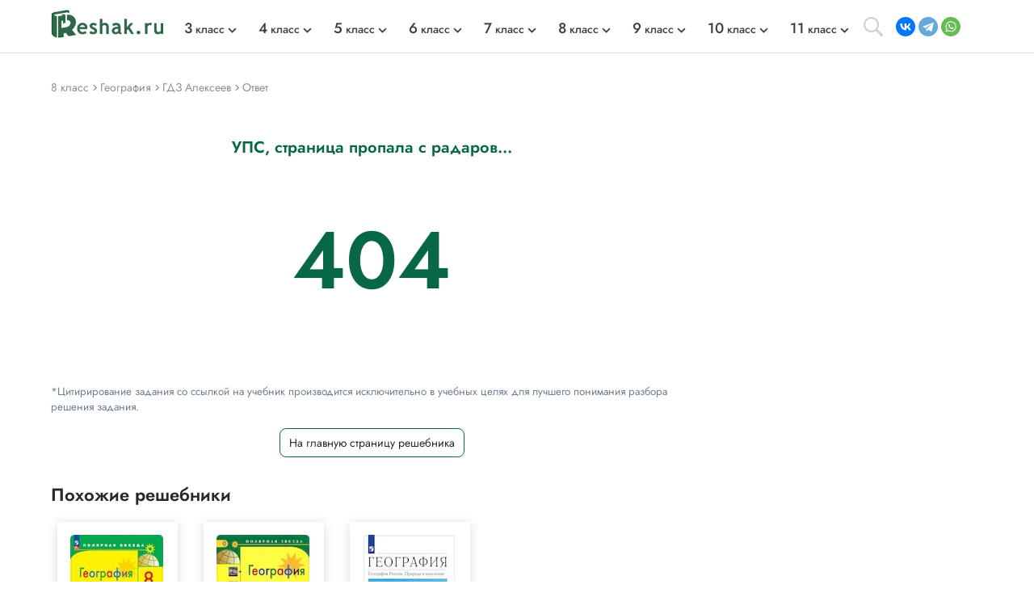

--- FILE ---
content_type: text/html; charset=cp1251
request_url: https://reshak.ru/otvet/reshebniki.php?otvet=123&predmet=alekseeva8
body_size: 8819
content:

<!DOCTYPE html>
<html lang="ru">
    <head>
        <meta charset="utf-8">
        <meta name="viewport" content="width=device-width, initial-scale=1.0">
        <meta name="robots" content="noindex">        <title>(Решено)Страница 123 ГДЗ Алексеева Ким 8 класс рабочая тетрадь по географии</title>
        <meta name="description" content="Страница 123 из рабочей тетради по географии Алексеева Ким 8 класс с пояснениями">
        <meta name="keywords" content="ГДЗ, рабочая тетрадь, решебник, ответ, Алексеева, Ким, география, 8 класс, 123">
        <link rel="apple-touch-icon" sizes="180x180" href="/apple-touch-icon.png">
        <link rel="icon" type="image/png" sizes="32x32" href="/favicon-32x32.png">
        <link rel="icon" type="image/png" sizes="16x16" href="/favicon-16x16.png">
        <link rel="manifest" href="/site.webmanifest">
        <link rel="mask-icon" href="/safari-pinned-tab.svg" color="#5bbad5">
        <link rel="image_src" href="https://reshak.ru/pic/tag/kim8.jpg" />
        <meta name="msapplication-TileColor" content="#da532c">
        <meta name="theme-color" content="#ffffff">
        <meta name="apple-itunes-app" content="app-id=1580574606">
        <link rel="canonical" href="https://reshak.ru/otvet/reshebniki.php?otvet=123&predmet=alekseeva8"/>                <!--[if IE]> 
        <script> 
        document.createElement("article"); 
        document.createElement("footer"); 
        document.createElement("header"); 
        document.createElement("section"); 
        document.createElement("aside"); 
        document.createElement("nav"); 
        document.createElement("main"); 
        </script> 
        <![endif]-->
        <link rel="stylesheet" href="/otvet/template/css/swiper-bundle.min.css">
        <link href="/otvet/template/css/style.css" rel="stylesheet">
                <style>
            .pic_otvet, .pic_zad {
                height: auto;
            }
            .soc_buttons {
                width:75%;
                padding-left:15%;
            }
            #txt_otvet{
                width:800px; 
                font-size: 10pt;
                color:#708090;
            }

            .article-buttons {
                width:800px; 
            }


            @media (max-width:960px){
                #txt_otvet{
                    width:100%; 
                    font-size: 10pt;
                    color:#708090;
                    text-align: justify;
                }
                .article-buttons {
                    width:100%; 
                }

                .pic_zad {
                    width: 99% !important;
                }

                 

                .pic_dop {
                    width: 99% !important;
                    height: auto;
                }

                .pic_zad img {
                    width:px !important;
                }

                
                
                            }
            
            @media (max-width:776px){
                #txt_otvet img {
                    width: 100%;
                }
            }

            @media (max-width:30px){
                .pic_zad img {
                    width:100% !important;
                }

                            }

                        }
        </style>
                
        <!-- Google tag (gtag.js) --> <script async src='https://www.googletagmanager.com/gtag/js?id=G-SWXNYZ1951'></script> <script> window.dataLayer = window.dataLayer || []; function gtag(){dataLayer.push(arguments);} gtag('js', new Date()); gtag('config', 'G-SWXNYZ1951'); </script>        
                
                <script>window.yaContextCb = window.yaContextCb || [] </script> 
        <script async src="https://yandex.ru/ads/system/context.js" async></script>
        <script async src="https://cdn.digitalcaramel.com/caramel.js"></script>
        
                    <!-- Yandex.RTB --> <script>window.yaContextCb=window.yaContextCb||[]</script> <script src='https://yandex.ru/ads/system/context.js' async></script><script>window.yaContextCb.push(()=>{ Ya.Context.AdvManager.render({ type: 'floorAd', blockId: 'R-A-1963960-63', 'platform': 'desktop'}) })</script>            </head>
    <body>
        <div class="page">
            			            <script src="https://code.jquery.com/jquery-3.4.1.min.js" integrity="sha256-CSXorXvZcTkaix6Yvo6HppcZGetbYMGWSFlBw8HfCJo=" crossorigin="anonymous"></script>
        <header style="min-height: 58px;">
								<div class="topline wrapper flexbox">
					<a href="/" class="topline-logo">
						<img src="/otvet/template/img/logo.png" alt="Главная страница reshak.ru"  width="140" height="35">
					</a>
					<nav class="topmenu flex-1">
						<div class="mobile-menu-title">ГДЗ</div>
						<div class="mobile-menu-close"></div>
						<ul class="nav-class flexbox">
															<li>
									<a href="/tag/3klass.html"><span class="big-number">3</span> класс</a>
									<span></span>
									<div class="topmenu-dropdown">
										<ul class="nav-subject">
																																			<li>
													<a href="/tag/3klass_eng.html" tile="ГДЗ Английский 3 класс">Английский</a>
												</li>
																																															<li>
													<a href="/tag/3klass_math.html" tile="ГДЗ Математика 3 класс">Математика</a>
												</li>
																																																																																													<li>
													<a href="/tag/3klass_rus.html" tile="ГДЗ Русский 3 класс">Русский</a>
												</li>
																																																																																																																																																																																																																<li>
													<a href="/tag/3klass_mir.html" tile="ГДЗ Окружающий мир 3 класс">Окружающий мир</a>
												</li>
																																																																						<li>
													<a href="/tag/3klass_chtenie.html" tile="ГДЗ Литературное чтение 3 класс">Литературное чтение</a>
												</li>
																																	</ul>
									</div>
								</li>
															<li>
									<a href="/tag/4klass.html"><span class="big-number">4</span> класс</a>
									<span></span>
									<div class="topmenu-dropdown">
										<ul class="nav-subject">
																																			<li>
													<a href="/tag/4klass_eng.html" tile="ГДЗ Английский 4 класс">Английский</a>
												</li>
																																															<li>
													<a href="/tag/4klass_math.html" tile="ГДЗ Математика 4 класс">Математика</a>
												</li>
																																																																																													<li>
													<a href="/tag/4klass_rus.html" tile="ГДЗ Русский 4 класс">Русский</a>
												</li>
																																																																																																																																																																																																																<li>
													<a href="/tag/4klass_mir.html" tile="ГДЗ Окружающий мир 4 класс">Окружающий мир</a>
												</li>
																																																																						<li>
													<a href="/tag/4klass_chtenie.html" tile="ГДЗ Литературное чтение 4 класс">Литературное чтение</a>
												</li>
																																	</ul>
									</div>
								</li>
															<li>
									<a href="/tag/5klass.html"><span class="big-number">5</span> класс</a>
									<span></span>
									<div class="topmenu-dropdown">
										<ul class="nav-subject">
																																			<li>
													<a href="/tag/5klass_eng.html" tile="ГДЗ Английский 5 класс">Английский</a>
												</li>
																																															<li>
													<a href="/tag/5klass_math.html" tile="ГДЗ Математика 5 класс">Математика</a>
												</li>
																																																																																													<li>
													<a href="/tag/5klass_rus.html" tile="ГДЗ Русский 5 класс">Русский</a>
												</li>
																																																																																													<li>
													<a href="/tag/5klass_istoria.html" tile="ГДЗ История 5 класс">История</a>
												</li>
																																															<li>
													<a href="/tag/5klass_bio.html" tile="ГДЗ Биология 5 класс">Биология</a>
												</li>
																																															<li>
													<a href="/tag/5klass_geograph.html" tile="ГДЗ География 5 класс">География</a>
												</li>
																																															<li>
													<a href="/tag/5klass_inf.html" tile="ГДЗ Информатика 5 класс">Информатика</a>
												</li>
																																															<li>
													<a href="/tag/5klass_obshestvo.html" tile="ГДЗ Общество 5 класс">Общество</a>
												</li>
																																																																						<li>
													<a href="/tag/5klass_literatura.html" tile="ГДЗ Литература 5 класс">Литература</a>
												</li>
																																																								</ul>
									</div>
								</li>
															<li>
									<a href="/tag/6klass.html"><span class="big-number">6</span> класс</a>
									<span></span>
									<div class="topmenu-dropdown">
										<ul class="nav-subject">
																																			<li>
													<a href="/tag/6klass_eng.html" tile="ГДЗ Английский 6 класс">Английский</a>
												</li>
																																															<li>
													<a href="/tag/6klass_math.html" tile="ГДЗ Математика 6 класс">Математика</a>
												</li>
																																																																																													<li>
													<a href="/tag/6klass_rus.html" tile="ГДЗ Русский 6 класс">Русский</a>
												</li>
																																																																																													<li>
													<a href="/tag/6klass_istoria.html" tile="ГДЗ История 6 класс">История</a>
												</li>
																																															<li>
													<a href="/tag/6klass_bio.html" tile="ГДЗ Биология 6 класс">Биология</a>
												</li>
																																															<li>
													<a href="/tag/6klass_geograph.html" tile="ГДЗ География 6 класс">География</a>
												</li>
																																															<li>
													<a href="/tag/6klass_inf.html" tile="ГДЗ Информатика 6 класс">Информатика</a>
												</li>
																																															<li>
													<a href="/tag/6klass_obshestvo.html" tile="ГДЗ Общество 6 класс">Общество</a>
												</li>
																																																																						<li>
													<a href="/tag/6klass_literatura.html" tile="ГДЗ Литература 6 класс">Литература</a>
												</li>
																																																								</ul>
									</div>
								</li>
															<li>
									<a href="/tag/7klass.html"><span class="big-number">7</span> класс</a>
									<span></span>
									<div class="topmenu-dropdown">
										<ul class="nav-subject">
																																			<li>
													<a href="/tag/7klass_eng.html" tile="ГДЗ Английский 7 класс">Английский</a>
												</li>
																																																																						<li>
													<a href="/tag/7klass_alg.html" tile="ГДЗ Алгебра 7 класс">Алгебра</a>
												</li>
																																															<li>
													<a href="/tag/7klass_geo.html" tile="ГДЗ Геометрия 7 класс">Геометрия</a>
												</li>
																																															<li>
													<a href="/tag/7klass_rus.html" tile="ГДЗ Русский 7 класс">Русский</a>
												</li>
																																															<li>
													<a href="/tag/7klass_fiz.html" tile="ГДЗ Физика 7 класс">Физика</a>
												</li>
																																															<li>
													<a href="/tag/7klass_him.html" tile="ГДЗ Химия 7 класс">Химия</a>
												</li>
																																															<li>
													<a href="/tag/7klass_istoria.html" tile="ГДЗ История 7 класс">История</a>
												</li>
																																															<li>
													<a href="/tag/7klass_bio.html" tile="ГДЗ Биология 7 класс">Биология</a>
												</li>
																																															<li>
													<a href="/tag/7klass_geograph.html" tile="ГДЗ География 7 класс">География</a>
												</li>
																																															<li>
													<a href="/tag/7klass_inf.html" tile="ГДЗ Информатика 7 класс">Информатика</a>
												</li>
																																															<li>
													<a href="/tag/7klass_obshestvo.html" tile="ГДЗ Общество 7 класс">Общество</a>
												</li>
																																																																						<li>
													<a href="/tag/7klass_literatura.html" tile="ГДЗ Литература 7 класс">Литература</a>
												</li>
																																																								</ul>
									</div>
								</li>
															<li>
									<a href="/tag/8klass.html"><span class="big-number">8</span> класс</a>
									<span></span>
									<div class="topmenu-dropdown">
										<ul class="nav-subject">
																																			<li>
													<a href="/tag/8klass_eng.html" tile="ГДЗ Английский 8 класс">Английский</a>
												</li>
																																																																						<li>
													<a href="/tag/8klass_alg.html" tile="ГДЗ Алгебра 8 класс">Алгебра</a>
												</li>
																																															<li>
													<a href="/tag/8klass_geo.html" tile="ГДЗ Геометрия 8 класс">Геометрия</a>
												</li>
																																															<li>
													<a href="/tag/8klass_rus.html" tile="ГДЗ Русский 8 класс">Русский</a>
												</li>
																																															<li>
													<a href="/tag/8klass_fiz.html" tile="ГДЗ Физика 8 класс">Физика</a>
												</li>
																																															<li>
													<a href="/tag/8klass_him.html" tile="ГДЗ Химия 8 класс">Химия</a>
												</li>
																																															<li>
													<a href="/tag/8klass_istoria.html" tile="ГДЗ История 8 класс">История</a>
												</li>
																																															<li>
													<a href="/tag/8klass_bio.html" tile="ГДЗ Биология 8 класс">Биология</a>
												</li>
																																															<li>
													<a href="/tag/8klass_geograph.html" tile="ГДЗ География 8 класс">География</a>
												</li>
																																															<li>
													<a href="/tag/8klass_inf.html" tile="ГДЗ Информатика 8 класс">Информатика</a>
												</li>
																																															<li>
													<a href="/tag/8klass_obshestvo.html" tile="ГДЗ Общество 8 класс">Общество</a>
												</li>
																																																																						<li>
													<a href="/tag/8klass_literatura.html" tile="ГДЗ Литература 8 класс">Литература</a>
												</li>
																																																								</ul>
									</div>
								</li>
															<li>
									<a href="/tag/9klass.html"><span class="big-number">9</span> класс</a>
									<span></span>
									<div class="topmenu-dropdown">
										<ul class="nav-subject">
																																			<li>
													<a href="/tag/9klass_eng.html" tile="ГДЗ Английский 9 класс">Английский</a>
												</li>
																																																																						<li>
													<a href="/tag/9klass_alg.html" tile="ГДЗ Алгебра 9 класс">Алгебра</a>
												</li>
																																															<li>
													<a href="/tag/9klass_geo.html" tile="ГДЗ Геометрия 9 класс">Геометрия</a>
												</li>
																																															<li>
													<a href="/tag/9klass_rus.html" tile="ГДЗ Русский 9 класс">Русский</a>
												</li>
																																															<li>
													<a href="/tag/9klass_fiz.html" tile="ГДЗ Физика 9 класс">Физика</a>
												</li>
																																															<li>
													<a href="/tag/9klass_him.html" tile="ГДЗ Химия 9 класс">Химия</a>
												</li>
																																															<li>
													<a href="/tag/9klass_istoria.html" tile="ГДЗ История 9 класс">История</a>
												</li>
																																															<li>
													<a href="/tag/9klass_bio.html" tile="ГДЗ Биология 9 класс">Биология</a>
												</li>
																																															<li>
													<a href="/tag/9klass_geograph.html" tile="ГДЗ География 9 класс">География</a>
												</li>
																																															<li>
													<a href="/tag/9klass_inf.html" tile="ГДЗ Информатика 9 класс">Информатика</a>
												</li>
																																															<li>
													<a href="/tag/9klass_obshestvo.html" tile="ГДЗ Общество 9 класс">Общество</a>
												</li>
																																																																						<li>
													<a href="/tag/9klass_literatura.html" tile="ГДЗ Литература 9 класс">Литература</a>
												</li>
																																																								</ul>
									</div>
								</li>
															<li>
									<a href="/tag/10klass.html"><span class="big-number">10</span> класс</a>
									<span></span>
									<div class="topmenu-dropdown">
										<ul class="nav-subject">
																																			<li>
													<a href="/tag/10klass_eng.html" tile="ГДЗ Английский 10 класс">Английский</a>
												</li>
																																																																						<li>
													<a href="/tag/10klass_alg.html" tile="ГДЗ Алгебра 10 класс">Алгебра</a>
												</li>
																																															<li>
													<a href="/tag/10klass_geo.html" tile="ГДЗ Геометрия 10 класс">Геометрия</a>
												</li>
																																															<li>
													<a href="/tag/10klass_rus.html" tile="ГДЗ Русский 10 класс">Русский</a>
												</li>
																																															<li>
													<a href="/tag/10klass_fiz.html" tile="ГДЗ Физика 10 класс">Физика</a>
												</li>
																																															<li>
													<a href="/tag/10klass_him.html" tile="ГДЗ Химия 10 класс">Химия</a>
												</li>
																																															<li>
													<a href="/tag/10klass_istoria.html" tile="ГДЗ История 10 класс">История</a>
												</li>
																																															<li>
													<a href="/tag/10klass_bio.html" tile="ГДЗ Биология 10 класс">Биология</a>
												</li>
																																															<li>
													<a href="/tag/10klass_geograph.html" tile="ГДЗ География 10 класс">География</a>
												</li>
																																															<li>
													<a href="/tag/10klass_inf.html" tile="ГДЗ Информатика 10 класс">Информатика</a>
												</li>
																																															<li>
													<a href="/tag/10klass_obshestvo.html" tile="ГДЗ Общество 10 класс">Общество</a>
												</li>
																																																																						<li>
													<a href="/tag/10klass_literatura.html" tile="ГДЗ Литература 10 класс">Литература</a>
												</li>
																																																								</ul>
									</div>
								</li>
															<li>
									<a href="/tag/11klass.html"><span class="big-number">11</span> класс</a>
									<span></span>
									<div class="topmenu-dropdown">
										<ul class="nav-subject">
																																			<li>
													<a href="/tag/11klass_eng.html" tile="ГДЗ Английский 11 класс">Английский</a>
												</li>
																																																																						<li>
													<a href="/tag/11klass_alg.html" tile="ГДЗ Алгебра 11 класс">Алгебра</a>
												</li>
																																															<li>
													<a href="/tag/11klass_geo.html" tile="ГДЗ Геометрия 11 класс">Геометрия</a>
												</li>
																																															<li>
													<a href="/tag/11klass_rus.html" tile="ГДЗ Русский 11 класс">Русский</a>
												</li>
																																															<li>
													<a href="/tag/11klass_fiz.html" tile="ГДЗ Физика 11 класс">Физика</a>
												</li>
																																															<li>
													<a href="/tag/11klass_him.html" tile="ГДЗ Химия 11 класс">Химия</a>
												</li>
																																															<li>
													<a href="/tag/11klass_istoria.html" tile="ГДЗ История 11 класс">История</a>
												</li>
																																															<li>
													<a href="/tag/11klass_bio.html" tile="ГДЗ Биология 11 класс">Биология</a>
												</li>
																																															<li>
													<a href="/tag/11klass_geograph.html" tile="ГДЗ География 11 класс">География</a>
												</li>
																																															<li>
													<a href="/tag/11klass_inf.html" tile="ГДЗ Информатика 11 класс">Информатика</a>
												</li>
																																															<li>
													<a href="/tag/11klass_obshestvo.html" tile="ГДЗ Общество 11 класс">Общество</a>
												</li>
																																																																						<li>
													<a href="/tag/11klass_literatura.html" tile="ГДЗ Литература 11 класс">Литература</a>
												</li>
																																																								</ul>
									</div>
								</li>
													</ul>
					</nav>
					<div class="search-open"></div>
					<address class="topline-address flexbox">
						<script src="https://yastatic.net/share2/share.js" async></script><div class="ya-share2" data-curtain data-shape="round" data-limit="3" data-services="vkontakte,telegram,whatsapp" data-lang="en" style="min-width: 108px; margin: 0; min-height: 24px;></div>					</address>
					<div class="gamburger"></div>
				</div>
				<div class="topline-search wrapper">
					<style>
						#ya-site-form0 .ya-site-form__submit_type_image {
							background: url(/otvet/template/img/search.svg) center/16px no-repeat;
						}
						#ya-site-form0 .ya-site-form__input-text {
							border: none;
						}
					</style>
					<div class="ya-site-form ya-site-form_inited_no" data-bem="{&quot;action&quot;:&quot;https://reshak.ru/search.html&quot;,&quot;arrow&quot;:false,&quot;bg&quot;:&quot;transparent&quot;,&quot;fontsize&quot;:14,&quot;fg&quot;:&quot;#000000&quot;,&quot;language&quot;:&quot;ru&quot;,&quot;logo&quot;:&quot;rb&quot;,&quot;publicname&quot;:&quot;Yandex Site Search #1217609&quot;,&quot;suggest&quot;:true,&quot;target&quot;:&quot;_blank&quot;,&quot;tld&quot;:&quot;ru&quot;,&quot;type&quot;:3,&quot;usebigdictionary&quot;:false,&quot;searchid&quot;:1217609,&quot;input_fg&quot;:&quot;#5a5757&quot;,&quot;input_bg&quot;:&quot;#ffffff&quot;,&quot;input_fontStyle&quot;:&quot;normal&quot;,&quot;input_fontWeight&quot;:&quot;normal&quot;,&quot;input_placeholder&quot;:&quot;Найти решение&quot;,&quot;input_placeholderColor&quot;:&quot;#e0e0e0&quot;,&quot;input_borderColor&quot;:&quot;#e0e0e0&quot;}">
						<form class="flexbox wrapper" action="https://yandex.ru/search/site/" method="get" target="_blank" accept-charset="utf-8">
							<input type="hidden" name="searchid" value="1217609"/>
							<input type="hidden" name="l10n" value="ru"/>
							<input type="hidden" name="reqenc" value=""/>
							<input class="topline-search-input" type="search" name="text" value=""/>
							<input class="topline-search-btn" type="submit" value="Найти"/>
						</form>
					</div>
					<style type="text/css">.ya-page_js_yes .ya-site-form_inited_no { display: none; }</style>
				<script type="text/javascript">(function(w,d,c){var s=d.createElement('script'),h=d.getElementsByTagName('script')[0],e=d.documentElement;if((' '+e.className+' ').indexOf(' ya-page_js_yes ')===-1){e.className+=' ya-page_js_yes';}s.type='text/javascript';s.async=true;s.charset='utf-8';s.src=(d.location.protocol==='https:'?'https:':'http:')+'//site.yandex.net/v2.0/js/all.js';h.parentNode.insertBefore(s,h);(w[c]||(w[c]=[])).push(function(){Ya.Site.Form.init()})})(window,document,'yandex_site_callbacks');</script>
				</div>
				<div class="mobile-menu-bg"></div>
				<div class="mobile-menu-container"></div>
			</header>
						
            <main class="main">
                <div class="wrapper">
                    <div class="vsep">
                    		                        <ul itemscope itemtype="https://schema.org/BreadcrumbList" class="breadcrumbs" style="min-height: 29px;">
	                          <li itemprop="itemListElement" itemscope itemtype="https://schema.org/ListItem"> <a href="/tag/8klass.html" title="Решебники 8 класс" itemprop="item"> <span itemprop="name" class="firstli">8 класс</span> <meta itemprop="position" content="0"> </a></li>	                          <li itemprop="itemListElement" itemscope itemtype="https://schema.org/ListItem"> <a href="/tag/8klass_geograph.html" title="Решебники по предмету География" itemprop="item"> <span itemprop="name">География</span> <meta itemprop="position" content="1"> </a></li>	                          <li itemprop="itemListElement" itemscope itemtype="https://schema.org/ListItem"> <a href="/reshebniki/geograph/8/alekseeva/index.html" title="Главная страница решебника" itemprop="item"> <span itemprop="name">ГДЗ Алексеев</span> <meta itemprop="position" content="2"> </a> </li>	                          <li itemprop="itemListElement" itemscope itemtype="https://schema.org/ListItem"> <a href="http://reshak.ru/otvet/reshebniki.php?otvet=123&predmet=alekseeva8" title="Текущая страница" itemprop="item"> <span itemprop="name">Ответ</span> <meta itemprop="position" content="3"> </a> </li>	                        </ul>
	                                            <article class="lcol" style="min-height: 56px;">
                                                                            <style>
                            figcaption {
                                font-size: smaller;
                                color: #DCDCDC;
                                margin: 0 auto 5px; /* Отступы вокруг абзаца */
                            }
                        </style>
                        <div class="titleh2 article-buttons">УПС, страница пропала с радаров...</div> <div class="titleh2 article-buttons" style="font-size: 100px;line-height: 220px;" align="center">404</div>                                                
                                                <div id="txt_otvet">
                            <div class="empty_place">&nbsp;</div>                            
                            <!-- Блок похожих сочинений -->
                                                        <br>
                                                        <div>
                                <noindex>*Цитирирование задания со ссылкой на учебник производится исключительно в учебных целях для лучшего понимания разбора решения задания.
                                <span id="klassForStat" style="display:none">8</span>
                                <span id="idForStat" style="display:none">alekseeva8</span>
                                <span id="nomerForStat" style="display:none">123</span>
                                <span id="vkIdForVK" style="display:none">832</span>
                                </noindex>
                            </div>
                        </div>
                    </div>
                        <!-- Предыдущий-следующий --> 
                        <nav class="article-buttons flexbox">
                                                            <a class="button_num" href="/reshebniki/geograph/8/alekseeva/index.html" title="На главную страницу решебника">На главную страницу решебника</a>
                                                    </nav>
                        <!-- Поделиться на мобильных-->
                                                <!-- Популярные решебники -->
                        <!-- Блок с похожими решебниками по HashTag -->
    <div class="inner-clas-group-box">
        <section class="index-class-group">
            <h4 class="titleh4">Похожие решебники</h4>
            <div class="main_gdz-slider swiper-container">
                <div class="main_gdz swiper-wrapper">
                                                                                                                                                                                                                                                                                                                                                                                                                                                                                                                                                                                                                                                                                                                                                                                                                                                                                                                                                                                                                                                                                                                                                                                                                                                                                                                                                                                                                                                                                                                                                                                                                                                                                                                                                                                                                                                                                                                                                                                                                                                                                                                                                                                                                                                                                                                                                                                                                                                                                                                                                                                                                                                                                                                                                                                                                                                                                                                                                                                                                                                                                                                                                                                                                                                                                                                                                                                                                                                                                                                                                                                                                                                                                                                                                                                                                                                                                                                                                                                                                                                                                                                                                                                                                                                                                                                                                                                                                                                                                                                                                                                                                                                                                                                                                                                                                                                                                                                                                                                                                                                                                                                                                                                                                                                                                                                                                                                                                                                                                                                                                                                                                                                                                                                                                                                                                                                                                                                                                                                                                                                                                                                                                                                                                                                                                                                                                                                                                                                                                                                                                                                                                                                                                                                                                                                                                                                                                                                                                                                                                                                                                                                                                                                                                                                                                                                                                                                                                                                                                                                                                                                                                                                                                                                                                                                                                                                                    <div class="main_gdz-div swiper-slide">
                                        <a href="/reshebniki/geograph/8/alexeev_nikolina_new/index.html">
                                            <div class="tags_main-img">
                                                <img class="lazyload" data-src="/pic/tag/alexeev_nikolina_new8.jpg" alt="ГДЗ Алексеев 8 класс" title="ГДЗ Алексеев 8 класс" width="115" height="160">
                                                                                                    <div class="bookYear" title="Учебник 2023 года">2023</div>
                                                                                          </div>
                                            <div class="main_gdz-title">
                                                <div class="subject">
                                                    Алексеев                                                                                                    </div>
                                                <div class="author">
                                                    Алексеев, Николина, Липкина                                                </div>
                                            </div>
                                        </a>
                                    </div>
                                                                                                                                                        <div class="main_gdz-div swiper-slide">
                                        <a href="/reshebniki/geograph/8/alexeev_nikolina/index.html">
                                            <div class="tags_main-img">
                                                <img class="lazyload" data-src="/pic/tag/alexeev_nikolina8.jpg" alt="ГДЗ Алексеев 8 класс" title="ГДЗ Алексеев 8 класс" width="115" height="160">
                                                                                                    <div class="bookYear" title="Учебник 2018 года">2018</div>
                                                                                          </div>
                                            <div class="main_gdz-title">
                                                <div class="subject">
                                                    Алексеев                                                                                                    </div>
                                                <div class="author">
                                                    Алексеев, Николина, Липкина                                                </div>
                                            </div>
                                        </a>
                                    </div>
                                                                                                                                                        <div class="main_gdz-div swiper-slide">
                                        <a href="/reshebniki/geograph/8/alexeev_nizovcev/index.html">
                                            <div class="tags_main-img">
                                                <img class="lazyload" data-src="/pic/tag/alexeev_nizovcev8.jpg" alt="ГДЗ Алексеев 8 класс" title="ГДЗ Алексеев 8 класс" width="115" height="160">
                                                                                            </div>
                                            <div class="main_gdz-title">
                                                <div class="subject">
                                                    Алексеев                                                                                                    </div>
                                                <div class="author">
                                                    Алексеев, Низовцев                                                </div>
                                            </div>
                                        </a>
                                    </div>
                                                                                                                                                                                                                                                                                                                                                                                                                                                                                                                                                                                                                                                                                                                                                                                                                                                                                                                                                                                                                                                                                                                                                                                                                                                                                                                                                                                                                                                                                                                                                                                                                                                                                                                                                                                                                                                                                                                                                                                                                                                                                                                                                                                                                                                                                                                                                                                                                                                                                                                                                                                                                                                                                                                                                                                                                                                                                                                                                                                                                                                                                                                                                                                                                                                                                                                                                                                                                                                                                                                                                                                                                                                                                                                                                                                                                                                                                                                                                                                                                                                                                                                                                                                                                                                                                                                                                                                                                                                                                                                                                                                                                                                                                                                                                                                                                                                                                                                                                                                                                                                                                                                                                                                                                                                                                                                                                                                                                                                                                                                                                                                                                                                        
                                                                                                                                                                                                                                                                                                                                                                                                                                                                                                                                                                                                                                                                                                                                                                                                                                                                                                                                                                                                                                                                                                                                                                                                                                                                                                                                                                                                                                                                                                                                                                                                                                                                                                                                                                                                                                                                                                                                                                                                                                                                                                                                                                                                                                                                                                                                                                                                                                                                                                                                                                                                                                                                                                                                                                                                                                                                                                                                                                                                                                                                                                                                                                                                                                                                                                                                                                                                                                                                                                                                                                                                                                                                                                                                                                                                                                                                                                                                                                                                                                                                                                                                                                                                                                                                                                                                                                                                                                                                                                                                                                                                                                                                                                                                                                                                                                                                                                                                                                                                                                                                                                                                                                                                                                                                                                                                                                                                                                                                                                                                                                                                                                                                                                                                                                                                                                                                                                                                                                                                                                                                                                                                                                                                                                                                                                                                                                                                                                                                                                                                                                                                                                                                                                                                                                                                                                                                                                                                                                                                                                                                                                                                                                                                                                                                                                                                                                                                                                                                                                                                                                                                                                                                                                                                                                                                                                                                                                                                                                                                                                                                                                                                                                                                                                                                                                                                                                                                                                                                                                                                                                                                                                                                                                                                                                                                                                                                                                                                                                                                                                                                                                                                                                                                                                                                                                                                                                                                                                                                                                                                                                                                                                                                                                                                                                                                                                                                                                                                                                                                                                                                                                                                                                                                                                                                                                                                                                                                                                                                                                                                                                                                                                                                                                                                                                                                                                                                                                                                                                                                                                                                                                                                                                                                                                                                                                                                                                                                                                                                                                                                                                                                                                                                                                                                                                                                                                                                                                                                                                                                                                                                                                                                                                                                                                                                                                                                                                                                                                                                                                                                                                                                                                                                                                                                                                                                                                                                                                                                                                                                                                                                                                                                                                                                                                                                                                                                                                                                </div>
            </div>
        </section>
    </div>

<!-- Блок популярные решебники (список) -->
<div class="inner-clas-group-box">
    <section class="index-class-group">
        <h4 class="titleh4">
        	            Популярные решебники 8 класс
            				        <a href="/tag/8klass.html" class="readmore">
			            Все решебники
			        </a>
		                            </h4>
        <div class="main_gdz-slider swiper-container">
            <div class="main_gdz swiper-wrapper">
                
                                                              <div class="main_gdz-div swiper-slide">
                            <a href="/reshebniki/ximiya/8/eremin/index.html">
                                <div class="tags_main-img">
                                    <img class="lazyload" data-src="/pic/tag/eremin8.jpg" alt="ГДЗ Еремин 8 класс" title="ГДЗ Еремин 8 класс" width="115" height="160">
                                                                    </div>
                                <div class="main_gdz-title">
                                    <div class="subject">
                                        Еремин                                                                            </div>
                                    <div class="author">
                                        Еремин, Кузьменко                                    </div>
                                </div>
                            </a>
                        </div>
                                                                                    <div class="main_gdz-div swiper-slide">
                            <a href="/reshebniki/fizika/8/perishkin_ivanov/index.html">
                                <div class="tags_main-img">
                                    <img class="lazyload" data-src="/pic/tag/per_ivanov8.jpg" alt="ГДЗ Перышкин 8 класс" title="ГДЗ Перышкин 8 класс" width="115" height="160">
                                                                    </div>
                                <div class="main_gdz-title">
                                    <div class="subject">
                                        Перышкин                                                                            </div>
                                    <div class="author">
                                        Перышкин, Иванов                                    </div>
                                </div>
                            </a>
                        </div>
                                                                                    <div class="main_gdz-div swiper-slide">
                            <a href="/reshebniki/fizika/8/perishkin_wb/index.html">
                                <div class="tags_main-img">
                                    <img class="lazyload" data-src="/pic/tag/per_wb8.jpg" alt="ГДЗ Рабочая тетрадь 8 класс" title="ГДЗ Рабочая тетрадь 8 класс" width="115" height="160">
                                                                    </div>
                                <div class="main_gdz-title">
                                    <div class="subject">
                                        Рабочая тетрадь                                                                            </div>
                                    <div class="author">
                                        Перышкин                                    </div>
                                </div>
                            </a>
                        </div>
                                                                                    <div class="main_gdz-div swiper-slide">
                            <a href="/reshebniki/fizika/8/lukashik7-9/index.php">
                                <div class="tags_main-img">
                                    <img class="lazyload" data-src="/pic/tag/luk7-9.jpg" alt="ГДЗ Лукашик 7-9 класс 7-9 класс" title="ГДЗ Лукашик 7-9 класс 7-9 класс" width="115" height="160">
                                                                    </div>
                                <div class="main_gdz-title">
                                    <div class="subject">
                                        Лукашик 7-9 класс                                                                            </div>
                                    <div class="author">
                                        Лукашик, Иванова                                    </div>
                                </div>
                            </a>
                        </div>
                                                                                    <div class="main_gdz-div swiper-slide">
                            <a href="/reshebniki/biologia/8/kolesov/index.html">
                                <div class="tags_main-img">
                                    <img class="lazyload" data-src="/pic/tag/kolesov8.jpg" alt="ГДЗ Колесов 8 класс" title="ГДЗ Колесов 8 класс" width="115" height="160">
                                                                    </div>
                                <div class="main_gdz-title">
                                    <div class="subject">
                                        Колесов                                                                            </div>
                                    <div class="author">
                                        Колесов, Маш, Беляев                                    </div>
                                </div>
                            </a>
                        </div>
                                                                                    <div class="main_gdz-div swiper-slide">
                            <a href="/reshebniki/biologia/8/dragomilov/index.html">
                                <div class="tags_main-img">
                                    <img class="lazyload" data-src="/pic/tag/dragomilov8.jpg" alt="ГДЗ Драгомилов 8 класс" title="ГДЗ Драгомилов 8 класс" width="115" height="160">
                                                                    </div>
                                <div class="main_gdz-title">
                                    <div class="subject">
                                        Драгомилов                                                                            </div>
                                    <div class="author">
                                        Драгомилов, Маш                                    </div>
                                </div>
                            </a>
                        </div>
                                                                                                                                                                                                                                                                                                                                                                                                                                                                                                                                                                                                                                                                                                                                                                                                                                                                                                                                                                                                                                                                                                                                                                                                                                                                                                                                                                                                                                                                                                                                                                                                                                                                                                                                                                                                                                                                                                                                                                                                                                                                                                                                                                                                                                                                                                                                                                                    </div>
        </div>
    </section>
</div>
   
                        <!-- Комменты вк -->
                                                    <div style="font-size: 12px; color: #8f8f8f; margin-top: 20px;">*размещая тексты в комментариях ниже, вы автоматически соглашаетесь с <a href="/soglashenie.html" target="_blank" style="color: #8f8f8f">пользовательским соглашением</a></div>
                            <div id="vk_comments" style="min-height: 210px;"></div>
                            
                                                </article>    
                        <aside class="rcol sticky">
                            <div align="center">
                                <a href="/reshebniki/geograph/8/alekseeva/index.html" title="Перейти на главную страницу решебника">
                                    <div class="rcol_main-img">
                                        <img src="/pic/tag/kim8.jpg" alt="Изображение учебника">
                                                                            </div>
                                </a>
                            </div>
                            <nav class="sidebar-buttons flexbox"></nav><div title="Раздел III. Население России.">Раздел III. Население...</div><nav class="sidebar-buttons flexbox"><a href=/reshebniki/geograph/8/alekseeva/index.html title="На главную страницу">...</a><a href="/otvet/reshebniki.php?otvet=134&predmet=alekseeva8">стр.134</a><a href="/otvet/reshebniki.php?otvet=135&predmet=alekseeva8">стр.135</a><a href="/otvet/reshebniki.php?otvet=136-137&predmet=alekseeva8">стр.136-137</a><a href="/otvet/reshebniki.php?otvet=138&predmet=alekseeva8">стр.138</a><a href="/otvet/reshebniki.php?otvet=itog3&predmet=alekseeva8">Обобщение по разделу</a><a href="/otvet/reshebniki.php?otvet=exam7&predmet=alekseeva8">Подготовка к ГИА и ЕГЭ</a><a href=/reshebniki/geograph/8/alekseeva/index.html title="На главную страницу">...</a>                            <div class="advSidebar">
                                &nbsp;                            </div>
                        </aside>                  
                    </div>
                </div>
            </main>
            <footer class="footbg">
                <div class="wrapper">
                    <div class="flexbox fbox">
                        <div class="fbox-links">
                            <a href="/" class="fbox-logo">
                                <img src="/otvet/template/img/logo-white.png" alt="Главная страница reshak.ru" width="136" height="35">
                            </a>
                            <address class="fbox-contact">
                                <div class="fbox-contact-socio flexbox">
                                    <a href="https://vk.com/gdz_b0t" class="fbox-socio fbox-vk" target="_blank" title="Мы Вконтакте">
                                        <img src="/otvet/template/img/vk.svg" alt="Вконтакте">
                                    </a>
                                    <!-- <a href="https://twitter.com/reshakru" class="fbox-socio fbox-tw" target="_blank" title="Мы в Twitter">
                                        <img src="/otvet/template/img/tw.svg" alt="Twitter">
                                    </a>
                                    <a href="#" class="fbox-socio fbox-fb" target="_blank" title="Мы на Facebook">
                                        <img src="/otvet/template/img/fb.svg" alt="Facebook">
                                    </a> -->
                                </div> 
                                                                                                        <div>
                                        <a href="https://apps.apple.com/ru/app/id1580574606" target="_blank" title="Приложение Reshakru в AppStore">
                                        <img src="/otvet/template/img/appStore.svg" alt="Приложение Reshakru в AppStore">
                                        </a>
                                    </div>
                                     
                                                                        <div>
                                        <a href="https://play.google.com/store/apps/details?id=com.reshak.gdzapp" target="_blank" title="Приложение Reshakru в Google Play">
                                        <img src="/otvet/template/img/googlePlay.png" width="120" height="36" alt="Приложение Reshakru в Google Play">
                                        </a>
                                    </div>
                                                                                  
                            </address>
                        </div>
                        <div class="fbox-text flex-1">
                            <p>
                                ©Reshak.ru — сборник решебников для учеников старших и средних классов. Здесь можно найти решебники, ГДЗ, переводы текстов по школьной программе. Практически весь материал, собранный на сайте — авторский с подробными пояснениями профильными специалистами. Вы сможете скачать гдз, решебники, улучшить школьные оценки, повысить знания, получить намного больше свободного времени.
                            </p>
                            <p>
                                Главная задача сайта: помогать школьникам и родителям в решении домашнего задания. Кроме того, весь материал совершенствуется, добавляются новые сборники решений.
                            </p>
                        </div>
                        <div class="fbox-nav-block flexbox">
                            <div class="fbox-nav flexbox">
                                <div class="fbox-nav-title">
                                    гдз
                                </div>
                                <nav class="flexbox fmenu">
                                    <a href="/tag/11klass.html" class="fbox-nav-link">
                                        11 класс
                                    </a>
                                    <a href="/tag/10klass.html" class="fbox-nav-link">
                                        10 класс
                                    </a>
                                    <a href="/tag/9klass.html" class="fbox-nav-link">
                                        9 класс
                                    </a>
                                    <a href="/tag/8klass.html" class="fbox-nav-link">
                                        8 класс
                                    </a>
                                    <a href="/tag/7klass.html" class="fbox-nav-link">
                                        7 класс
                                    </a>
                                    <a href="/tag/6klass.html" class="fbox-nav-link">
                                        6 класс
                                    </a>
                                    <a href="/tag/5klass.html" class="fbox-nav-link">
                                        5 класс
                                    </a>
                                    <a href="/tag/4klass.html" class="fbox-nav-link">
                                        4 класс
                                    </a>
                                </nav>
                            </div>
                            <div class="fbox-nav flexbox">
                                <div class="fbox-nav-title title-second">
                                    Навигация
                                </div>
                                <nav class="flexbox fmenu">
                                    <a href="/" class="fbox-nav-link">
                                        Главная страница
                                    </a>
                                    <a href="/onlayn-ege.html" class="fbox-nav-link">
                                        Онлайн ЕГЭ 
                                    </a>
                                    <a href="/page-perevod.html" class="fbox-nav-link">
                                        Переводы 
                                    </a>
                                    <a href="/pravo.html" class="fbox-nav-link">
                                        Правообладателям 
                                    </a>
                                    <a href="/soglashenie.html" class="fbox-nav-link">
                                        Пользовательское соглашение
                                    </a>
                                                                        <a href="mailto:admin@reshak.ru" class="fbox-mail">
                                        admin@reshak.ru
                                    </a>
                                                                    </nav>
                            </div>
                        </div>
                    </div>
                </div>
                            </footer>
        </div>


                    <script src="https://code.jquery.com/jquery-3.4.1.min.js" integrity="sha256-CSXorXvZcTkaix6Yvo6HppcZGetbYMGWSFlBw8HfCJo=" crossorigin="anonymous"></script>
        
        <script src="/otvet/template/js/lazysizes.min.js" type="text/javascript"></script> 
        
        <script>
        setTimeout(function() {
            var headID = document.getElementsByTagName("head")[0];         
            var newScript = document.createElement('script');
            newScript.type = 'text/javascript';
            newScript.src = 'https://yastatic.net/es5-shims/0.0.2/es5-shims.min.js';
            headID.appendChild(newScript);
        }, 500);
        </script>

        <script>
        setTimeout(function() {
            var headID = document.getElementsByTagName("head")[0];         
            var newScript = document.createElement('script');
            newScript.type = 'text/javascript';
            newScript.src = 'https://yastatic.net/share2/share.js';
            headID.appendChild(newScript);
        }, 500);
        </script>

        <script>
        setTimeout(function() {
            var headID = document.getElementsByTagName("head")[0];         
            var newScript = document.createElement('script');
            newScript.type = 'text/javascript';
            newScript.src = '/otvet/template/js/script.js';
            headID.appendChild(newScript);
        }, 500);
        </script>

        <script>
            function delNode(el){el.parentNode.remove()}
        </script>
        <script src="/otvet/template/js/swiper-bundle.min.js"></script>

        <!-- <script src="/otvet/template/js/script.js"></script> -->
                            <script type="text/javascript">
              window.vkAsyncInit = function() {
                VK.init({
                  apiId: 2629761,
                  onlyWidgets: true
                });
                VK.Widgets.Comments("vk_comments", {limit: 10, attach: "*", autoPublish: 1, }, 832                        );
              };

              setTimeout(function() {
                var el = document.createElement("script");
                el.type = "text/javascript";
                el.src = "https://vk.com/js/api/openapi.js?168";
                el.async = true;
                document.getElementById("vk_comments").appendChild(el);
              }, 2000);
            </script>
        
<script type="text/javascript">//<![CDATA[
$(function(){
  $("#slidemenu").UlMenu();
});
//]]>
  $.fn.Button=function(sel){var closed=true,th=this;$(sel).hide();$(this).removeClass('selected').click(function(){$(sel).toggle("fast");$(this).toggleClass("selected");closed=!closed;return false;});$(document).click(function(e){if(closed)return;var target=e.target||e.srcElement;while(target){var ret=false;$(sel).each(function(){if(ret=target==this)return false;});if(ret)return;target=target.parentNode;}$(sel).hide('fast');$(th).removeClass('selected');closed=true;});return this;}
$.fn.UlMenu=function(){$.each(this,function(){$("li.submenu",this).hide();$("li:has(.sublnk)",this).click(function(){$(this).toggleClass("selected").next("li.submenu").slideToggle(300).css("display",function(){if($(this).css("display")=="list-item")return"block";});});});return this;}
$(function(){$("#logindialog").dialog({autoOpen:false,width:300});$('#loginlink').click(function(){$('#logindialog').dialog('open');return false;});});$(document).ready(function(){var tabContainers=$('#tabbs .tabcont');tabContainers.hide().filter(':first').show();$('#tabbs .tabmenu a').click(function(){tabContainers.hide();tabContainers.filter(this.hash).show();$('#tabbs .tabmenu a').removeClass('selected');$(this).addClass('selected');return false;}).filter(':first').click();});
</script>

<!-- Скрипт статистики -->
<script src="https://backend.reshak.ru/stats-script.js"></script>

<!-- Yandex.Metrika counter -->
<script type="text/javascript" >
   (function(m,e,t,r,i,k,a){m[i]=m[i]||function(){(m[i].a=m[i].a||[]).push(arguments)};
   m[i].l=1*new Date();
   for (var j = 0; j < document.scripts.length; j++) {if (document.scripts[j].src === r) { return; }}
   k=e.createElement(t),a=e.getElementsByTagName(t)[0],k.async=1,k.src=r,a.parentNode.insertBefore(k,a)})
   (window, document, "script", "https://cdn.jsdelivr.net/npm/yandex-metrica-watch/tag.js", "ym");

   ym(5548405, "init", {
        clickmap:true,
        trackLinks:true,
        accurateTrackBounce:true
   });
</script>
<noscript><div><img src="https://mc.yandex.ru/watch/5548405" style="position:absolute; left:-9999px;" alt="" /></div></noscript>
<!-- /Yandex.Metrika counter -->
</body>
</html>

--- FILE ---
content_type: application/javascript; charset=utf-8
request_url: https://reshak.ru/otvet/template/js/lazysizes.min.js
body_size: 3359
content:
/*! lazysizes - v4.1.1 */ !(function(a, b) { var c = b(a, a.document); (a.lazySizes = c), "object" == typeof module && module.exports && (module.exports = c); })(window, function(a, b) { "use strict"; if (b.getElementsByClassName) { var c, d, e = b.documentElement, f = a.Date, g = a.HTMLPictureElement, h = "addEventListener", i = "getAttribute", j = a[h], k = a.setTimeout, l = a.requestAnimationFrame || k, m = a.requestIdleCallback, n = /^picture$/i, o = ["load", "error", "lazyincluded", "_lazyloaded"], p = {}, q = Array.prototype.forEach, r = function(a, b) { return ( p[b] || (p[b] = new RegExp("(\\s|^)" + b + "(\\s|$)")), p[b].test(a[i]("class") || "") && p[b] ); }, s = function(a, b) { r(a, b) || a.setAttribute("class", (a[i]("class") || "").trim() + " " + b); }, t = function(a, b) { var c; (c = r(a, b)) && a.setAttribute("class", (a[i]("class") || "").replace(c, " ")); }, u = function(a, b, c) { var d = c ? h : "removeEventListener"; c && u(a, b), o.forEach(function(c) { a[d](c, b); }); }, v = function(a, d, e, f, g) { var h = b.createEvent("CustomEvent"); return ( e || (e = {}), (e.instance = c), h.initCustomEvent(d, !f, !g, e), a.dispatchEvent(h), h ); }, w = function(b, c) { var e; !g && (e = a.picturefill || d.pf) ? (c && c.src && !b[i]("srcset") && b.setAttribute("srcset", c.src), e({ reevaluate: !0, elements: [b] })) : c && c.src && (b.src = c.src); }, x = function(a, b) { return (getComputedStyle(a, null) || {})[b]; }, y = function(a, b, c) { for (c = c || a.offsetWidth; c < d.minSize && b && !a._lazysizesWidth; ) (c = b.offsetWidth), (b = b.parentNode); return c; }, z = (function() { var a, c, d = [], e = [], f = d, g = function() { var b = f; for (f = d.length ? e : d, a = !0, c = !1; b.length; ) b.shift()(); a = !1; }, h = function(d, e) { a && !e ? d.apply(this, arguments) : (f.push(d), c || ((c = !0), (b.hidden ? k : l)(g))); }; return (h._lsFlush = g), h; })(), A = function(a, b) { return b ? function() { z(a); } : function() { var b = this, c = arguments; z(function() { a.apply(b, c); }); }; }, B = function(a) { var b, c = 0, e = d.throttleDelay, g = d.ricTimeout, h = function() { (b = !1), (c = f.now()), a(); }, i = m && g > 49 ? function() { m(h, { timeout: g }), g !== d.ricTimeout && (g = d.ricTimeout); } : A(function() { k(h); }, !0); return function(a) { var d; (a = a === !0) && (g = 33), b || ((b = !0), (d = e - (f.now() - c)), 0 > d && (d = 0), a || 9 > d ? i() : k(i, d)); }; }, C = function(a) { var b, c, d = 99, e = function() { (b = null), a(); }, g = function() { var a = f.now() - c; d > a ? k(g, d - a) : (m || e)(e); }; return function() { (c = f.now()), b || (b = k(g, d)); }; }; !(function() { var b, c = { lazyClass: "lazyload", loadedClass: "lazyloaded", loadingClass: "lazyloading", preloadClass: "lazypreload", errorClass: "lazyerror", autosizesClass: "lazyautosizes", srcAttr: "data-src", srcsetAttr: "data-srcset", sizesAttr: "data-sizes", minSize: 40, customMedia: {}, init: !0, expFactor: 1.5, hFac: 0.8, loadMode: 2, loadHidden: !0, ricTimeout: 0, throttleDelay: 125 }; d = a.lazySizesConfig || a.lazysizesConfig || {}; for (b in c) b in d || (d[b] = c[b]); (a.lazySizesConfig = d), k(function() { d.init && F(); }); })(); var D = (function() { var g, l, m, o, p, y, D, F, G, H, I, J, K, L, M = /^img$/i, N = /^iframe$/i, O = "onscroll" in a && !/(gle|ing)bot/.test(navigator.userAgent), P = 0, Q = 0, R = 0, S = -1, T = function(a) { R--, a && a.target && u(a.target, T), (!a || 0 > R || !a.target) && (R = 0); }, U = function(a, c) { var d, f = a, g = "hidden" == x(b.body, "visibility") || ("hidden" != x(a.parentNode, "visibility") && "hidden" != x(a, "visibility")); for ( F -= c, I += c, G -= c, H += c; g && (f = f.offsetParent) && f != b.body && f != e; ) (g = (x(f, "opacity") || 1) > 0), g && "visible" != x(f, "overflow") && ((d = f.getBoundingClientRect()), (g = H > d.left && G < d.right && I > d.top - 1 && F < d.bottom + 1)); return g; }, V = function() { var a, f, h, j, k, m, n, p, q, r = c.elements; if ((o = d.loadMode) && 8 > R && (a = r.length)) { (f = 0), S++, null == K && ("expand" in d || (d.expand = e.clientHeight > 500 && e.clientWidth > 500 ? 500 : 370), (J = d.expand), (K = J * d.expFactor)), K > Q && 1 > R && S > 2 && o > 2 && !b.hidden ? ((Q = K), (S = 0)) : (Q = o > 1 && S > 1 && 6 > R ? J : P); for (; a > f; f++) if (r[f] && !r[f]._lazyRace) if (O) if ( (((p = r[f][i]("data-expand")) && (m = 1 * p)) || (m = Q), q !== m && ((y = innerWidth + m * L), (D = innerHeight + m), (n = -1 * m), (q = m)), (h = r[f].getBoundingClientRect()), (I = h.bottom) >= n && (F = h.top) <= D && (H = h.right) >= n * L && (G = h.left) <= y && (I || H || G || F) && (d.loadHidden || "hidden" != x(r[f], "visibility")) && ((l && 3 > R && !p && (3 > o || 4 > S)) || U(r[f], m))) ) { if ((ba(r[f]), (k = !0), R > 9)) break; } else !k && l && !j && 4 > R && 4 > S && o > 2 && (g[0] || d.preloadAfterLoad) && (g[0] || (!p && (I || H || G || F || "auto" != r[f][i](d.sizesAttr)))) && (j = g[0] || r[f]); else ba(r[f]); j && !k && ba(j); } }, W = B(V), X = function(a) { s(a.target, d.loadedClass), t(a.target, d.loadingClass), u(a.target, Z), v(a.target, "lazyloaded"); }, Y = A(X), Z = function(a) { Y({ target: a.target }); }, $ = function(a, b) { try { a.contentWindow.location.replace(b); } catch (c) { a.src = b; } }, _ = function(a) { var b, c = a[i](d.srcsetAttr); (b = d.customMedia[a[i]("data-media") || a[i]("media")]) && a.setAttribute("media", b), c && a.setAttribute("srcset", c); }, aa = A(function(a, b, c, e, f) { var g, h, j, l, o, p; (o = v(a, "lazybeforeunveil", b)).defaultPrevented || (e && (c ? s(a, d.autosizesClass) : a.setAttribute("sizes", e)), (h = a[i](d.srcsetAttr)), (g = a[i](d.srcAttr)), f && ((j = a.parentNode), (l = j && n.test(j.nodeName || ""))), (p = b.firesLoad || ("src" in a && (h || g || l))), (o = { target: a }), p && (u(a, T, !0), clearTimeout(m), (m = k(T, 2500)), s(a, d.loadingClass), u(a, Z, !0)), l && q.call(j.getElementsByTagName("source"), _), h ? a.setAttribute("srcset", h) : g && !l && (N.test(a.nodeName) ? $(a, g) : (a.src = g)), f && (h || l) && w(a, { src: g })), a._lazyRace && delete a._lazyRace, t(a, d.lazyClass), z(function() { (!p || (a.complete && a.naturalWidth > 1)) && (p ? T(o) : R--, X(o)); }, !0); }), ba = function(a) { var b, c = M.test(a.nodeName), e = c && (a[i](d.sizesAttr) || a[i]("sizes")), f = "auto" == e; ((!f && l) || !c || (!a[i]("src") && !a.srcset) || a.complete || r(a, d.errorClass) || !r(a, d.lazyClass)) && ((b = v(a, "lazyunveilread").detail), f && E.updateElem(a, !0, a.offsetWidth), (a._lazyRace = !0), R++, aa(a, b, f, e, c)); }, ca = function() { if (!l) { if (f.now() - p < 999) return void k(ca, 999); var a = C(function() { (d.loadMode = 3), W(); }); (l = !0), (d.loadMode = 3), W(), j( "scroll", function() { 3 == d.loadMode && (d.loadMode = 2), a(); }, !0 ); } }; return { _: function() { (p = f.now()), (c.elements = b.getElementsByClassName(d.lazyClass)), (g = b.getElementsByClassName( d.lazyClass + " " + d.preloadClass )), (L = d.hFac), j("scroll", W, !0), j("resize", W, !0), a.MutationObserver ? new MutationObserver(W).observe(e, { childList: !0, subtree: !0, attributes: !0 }) : (e[h]("DOMNodeInserted", W, !0), e[h]("DOMAttrModified", W, !0), setInterval(W, 999)), j("hashchange", W, !0), [ "focus", "mouseover", "click", "load", "transitionend", "animationend", "webkitAnimationEnd" ].forEach(function(a) { b[h](a, W, !0); }), /d$|^c/.test(b.readyState) ? ca() : (j("load", ca), b[h]("DOMContentLoaded", W), k(ca, 2e4)), c.elements.length ? (V(), z._lsFlush()) : W(); }, checkElems: W, unveil: ba }; })(), E = (function() { var a, c = A(function(a, b, c, d) { var e, f, g; if ( ((a._lazysizesWidth = d), (d += "px"), a.setAttribute("sizes", d), n.test(b.nodeName || "")) ) for ( e = b.getElementsByTagName("source"), f = 0, g = e.length; g > f; f++ ) e[f].setAttribute("sizes", d); c.detail.dataAttr || w(a, c.detail); }), e = function(a, b, d) { var e, f = a.parentNode; f && ((d = y(a, f, d)), (e = v(a, "lazybeforesizes", { width: d, dataAttr: !!b })), e.defaultPrevented || ((d = e.detail.width), d && d !== a._lazysizesWidth && c(a, f, e, d))); }, f = function() { var b, c = a.length; if (c) for (b = 0; c > b; b++) e(a[b]); }, g = C(f); return { _: function() { (a = b.getElementsByClassName(d.autosizesClass)), j("resize", g); }, checkElems: g, updateElem: e }; })(), F = function() { F.i || ((F.i = !0), E._(), D._()); }; return (c = { cfg: d, autoSizer: E, loader: D, init: F, uP: w, aC: s, rC: t, hC: r, fire: v, gW: y, rAF: z }); } });